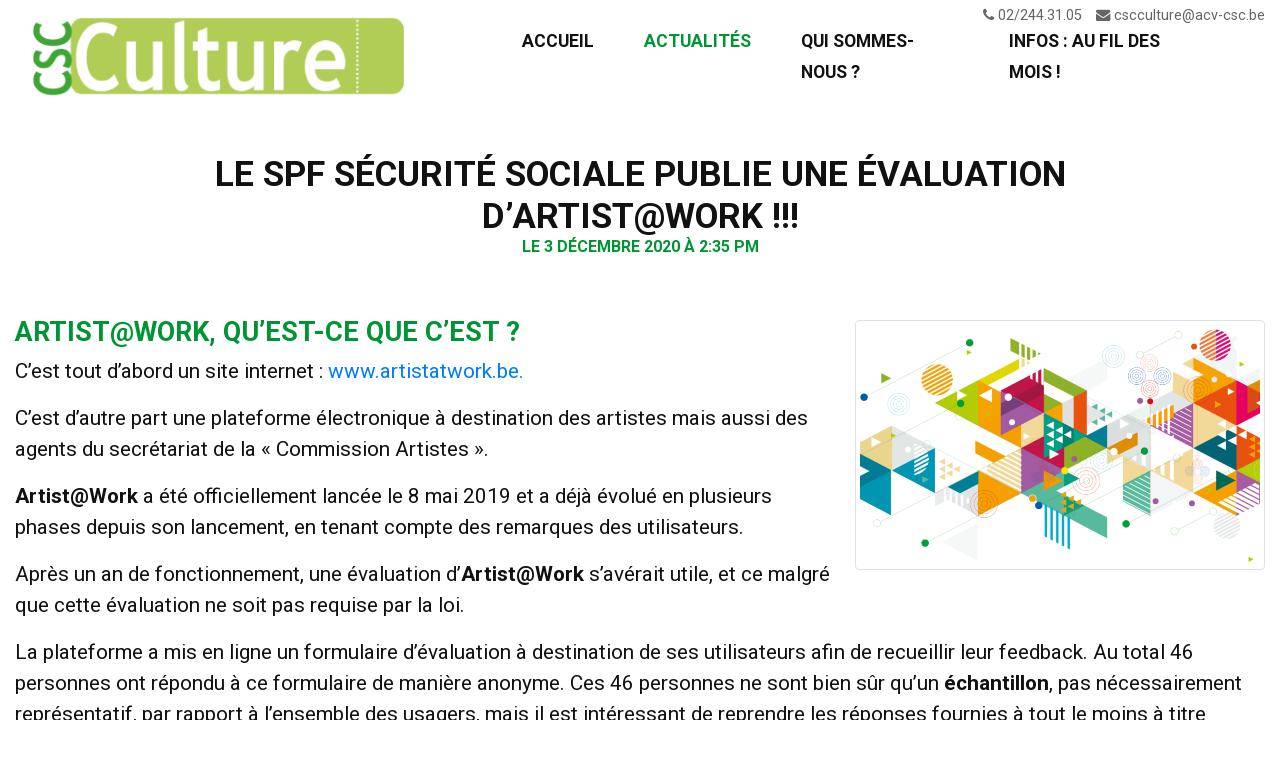

--- FILE ---
content_type: text/html; charset=UTF-8
request_url: https://www.csc-culture.be/2020/12/03/le-spf-securite-sociale-publie-une-evaluation-dartistwork/
body_size: 6514
content:
<!doctype html>
<html lang="fr-BE" class="no-js">
<head>
	<meta charset="UTF-8">
	<title>  Le SPF Sécurité Sociale publie une évaluation d’Artist@Work !!! : CSC Culture</title>

	<link href="//www.google-analytics.com" rel="dns-prefetch">
  <link href="https://www.csc-culture.be/wp-content/themes/csc-culture/img/icons/favicon.ico" rel="shortcut icon">
  <link href="https://www.csc-culture.be/wp-content/themes/csc-culture/img/icons/touch.png" rel="apple-touch-icon-precomposed">

	<meta http-equiv="X-UA-Compatible" content="IE=edge,chrome=1">
	<meta name="viewport" content="width=device-width, initial-scale=1.0">
	<meta name="description" content="CSC Culture">

	<meta name='robots' content='max-image-preview:large' />
<link rel='dns-prefetch' href='//ajax.googleapis.com' />
<link rel="alternate" title="oEmbed (JSON)" type="application/json+oembed" href="https://www.csc-culture.be/wp-json/oembed/1.0/embed?url=https%3A%2F%2Fwww.csc-culture.be%2F2020%2F12%2F03%2Fle-spf-securite-sociale-publie-une-evaluation-dartistwork%2F" />
<link rel="alternate" title="oEmbed (XML)" type="text/xml+oembed" href="https://www.csc-culture.be/wp-json/oembed/1.0/embed?url=https%3A%2F%2Fwww.csc-culture.be%2F2020%2F12%2F03%2Fle-spf-securite-sociale-publie-une-evaluation-dartistwork%2F&#038;format=xml" />
<style id='wp-img-auto-sizes-contain-inline-css' type='text/css'>
img:is([sizes=auto i],[sizes^="auto," i]){contain-intrinsic-size:3000px 1500px}
/*# sourceURL=wp-img-auto-sizes-contain-inline-css */
</style>
<style id='wp-emoji-styles-inline-css' type='text/css'>

	img.wp-smiley, img.emoji {
		display: inline !important;
		border: none !important;
		box-shadow: none !important;
		height: 1em !important;
		width: 1em !important;
		margin: 0 0.07em !important;
		vertical-align: -0.1em !important;
		background: none !important;
		padding: 0 !important;
	}
/*# sourceURL=wp-emoji-styles-inline-css */
</style>
<link rel='stylesheet' id='contact-form-7-css' href='https://www.csc-culture.be/wp-content/plugins/contact-form-7/includes/css/styles.css?ver=5.9.6' media='all' />
<link rel='stylesheet' id='bootstrapcss-css' href='https://www.csc-culture.be/wp-content/themes/csc-culture/css/bootstrap.min.css?ver=1.0' media='all' />
<link rel='stylesheet' id='fancycss-css' href='https://www.csc-culture.be/wp-content/themes/csc-culture/css/jquery.fancybox.min.css?ver=1.0' media='all' />
<link rel='stylesheet' id='slickcss-css' href='https://www.csc-culture.be/wp-content/themes/csc-culture/css/slick.css?ver=1.0' media='all' />
<link rel='stylesheet' id='slickcsstheme-css' href='https://www.csc-culture.be/wp-content/themes/csc-culture/css/slick-theme.css?ver=1.0' media='all' />
<link rel='stylesheet' id='fontawesome-css' href='https://www.csc-culture.be/wp-content/themes/csc-culture/css/font-awesome.min.css?ver=1.0' media='all' />
<link rel='stylesheet' id='maincss-css' href='https://www.csc-culture.be/wp-content/themes/csc-culture/style.css?ver=1.0' media='all' />
<script type="text/javascript" src="https://www.csc-culture.be/wp-content/themes/csc-culture/js/lib/modernizr-2.7.1.min.js?ver=2.7.1" id="modernizr-js"></script>
<link rel="https://api.w.org/" href="https://www.csc-culture.be/wp-json/" /><link rel="alternate" title="JSON" type="application/json" href="https://www.csc-culture.be/wp-json/wp/v2/posts/49" />
	<link rel='stylesheet' id='gfont-css'  href='https://fonts.googleapis.com/css?family=Open+Sans%3A300%2C700%7CRoboto%3A300%2C400%2C700&display=swap&ver=1.0' media='all' />

<style id='global-styles-inline-css' type='text/css'>
:root{--wp--preset--aspect-ratio--square: 1;--wp--preset--aspect-ratio--4-3: 4/3;--wp--preset--aspect-ratio--3-4: 3/4;--wp--preset--aspect-ratio--3-2: 3/2;--wp--preset--aspect-ratio--2-3: 2/3;--wp--preset--aspect-ratio--16-9: 16/9;--wp--preset--aspect-ratio--9-16: 9/16;--wp--preset--color--black: #000000;--wp--preset--color--cyan-bluish-gray: #abb8c3;--wp--preset--color--white: #ffffff;--wp--preset--color--pale-pink: #f78da7;--wp--preset--color--vivid-red: #cf2e2e;--wp--preset--color--luminous-vivid-orange: #ff6900;--wp--preset--color--luminous-vivid-amber: #fcb900;--wp--preset--color--light-green-cyan: #7bdcb5;--wp--preset--color--vivid-green-cyan: #00d084;--wp--preset--color--pale-cyan-blue: #8ed1fc;--wp--preset--color--vivid-cyan-blue: #0693e3;--wp--preset--color--vivid-purple: #9b51e0;--wp--preset--gradient--vivid-cyan-blue-to-vivid-purple: linear-gradient(135deg,rgb(6,147,227) 0%,rgb(155,81,224) 100%);--wp--preset--gradient--light-green-cyan-to-vivid-green-cyan: linear-gradient(135deg,rgb(122,220,180) 0%,rgb(0,208,130) 100%);--wp--preset--gradient--luminous-vivid-amber-to-luminous-vivid-orange: linear-gradient(135deg,rgb(252,185,0) 0%,rgb(255,105,0) 100%);--wp--preset--gradient--luminous-vivid-orange-to-vivid-red: linear-gradient(135deg,rgb(255,105,0) 0%,rgb(207,46,46) 100%);--wp--preset--gradient--very-light-gray-to-cyan-bluish-gray: linear-gradient(135deg,rgb(238,238,238) 0%,rgb(169,184,195) 100%);--wp--preset--gradient--cool-to-warm-spectrum: linear-gradient(135deg,rgb(74,234,220) 0%,rgb(151,120,209) 20%,rgb(207,42,186) 40%,rgb(238,44,130) 60%,rgb(251,105,98) 80%,rgb(254,248,76) 100%);--wp--preset--gradient--blush-light-purple: linear-gradient(135deg,rgb(255,206,236) 0%,rgb(152,150,240) 100%);--wp--preset--gradient--blush-bordeaux: linear-gradient(135deg,rgb(254,205,165) 0%,rgb(254,45,45) 50%,rgb(107,0,62) 100%);--wp--preset--gradient--luminous-dusk: linear-gradient(135deg,rgb(255,203,112) 0%,rgb(199,81,192) 50%,rgb(65,88,208) 100%);--wp--preset--gradient--pale-ocean: linear-gradient(135deg,rgb(255,245,203) 0%,rgb(182,227,212) 50%,rgb(51,167,181) 100%);--wp--preset--gradient--electric-grass: linear-gradient(135deg,rgb(202,248,128) 0%,rgb(113,206,126) 100%);--wp--preset--gradient--midnight: linear-gradient(135deg,rgb(2,3,129) 0%,rgb(40,116,252) 100%);--wp--preset--font-size--small: 13px;--wp--preset--font-size--medium: 20px;--wp--preset--font-size--large: 36px;--wp--preset--font-size--x-large: 42px;--wp--preset--spacing--20: 0.44rem;--wp--preset--spacing--30: 0.67rem;--wp--preset--spacing--40: 1rem;--wp--preset--spacing--50: 1.5rem;--wp--preset--spacing--60: 2.25rem;--wp--preset--spacing--70: 3.38rem;--wp--preset--spacing--80: 5.06rem;--wp--preset--shadow--natural: 6px 6px 9px rgba(0, 0, 0, 0.2);--wp--preset--shadow--deep: 12px 12px 50px rgba(0, 0, 0, 0.4);--wp--preset--shadow--sharp: 6px 6px 0px rgba(0, 0, 0, 0.2);--wp--preset--shadow--outlined: 6px 6px 0px -3px rgb(255, 255, 255), 6px 6px rgb(0, 0, 0);--wp--preset--shadow--crisp: 6px 6px 0px rgb(0, 0, 0);}:where(.is-layout-flex){gap: 0.5em;}:where(.is-layout-grid){gap: 0.5em;}body .is-layout-flex{display: flex;}.is-layout-flex{flex-wrap: wrap;align-items: center;}.is-layout-flex > :is(*, div){margin: 0;}body .is-layout-grid{display: grid;}.is-layout-grid > :is(*, div){margin: 0;}:where(.wp-block-columns.is-layout-flex){gap: 2em;}:where(.wp-block-columns.is-layout-grid){gap: 2em;}:where(.wp-block-post-template.is-layout-flex){gap: 1.25em;}:where(.wp-block-post-template.is-layout-grid){gap: 1.25em;}.has-black-color{color: var(--wp--preset--color--black) !important;}.has-cyan-bluish-gray-color{color: var(--wp--preset--color--cyan-bluish-gray) !important;}.has-white-color{color: var(--wp--preset--color--white) !important;}.has-pale-pink-color{color: var(--wp--preset--color--pale-pink) !important;}.has-vivid-red-color{color: var(--wp--preset--color--vivid-red) !important;}.has-luminous-vivid-orange-color{color: var(--wp--preset--color--luminous-vivid-orange) !important;}.has-luminous-vivid-amber-color{color: var(--wp--preset--color--luminous-vivid-amber) !important;}.has-light-green-cyan-color{color: var(--wp--preset--color--light-green-cyan) !important;}.has-vivid-green-cyan-color{color: var(--wp--preset--color--vivid-green-cyan) !important;}.has-pale-cyan-blue-color{color: var(--wp--preset--color--pale-cyan-blue) !important;}.has-vivid-cyan-blue-color{color: var(--wp--preset--color--vivid-cyan-blue) !important;}.has-vivid-purple-color{color: var(--wp--preset--color--vivid-purple) !important;}.has-black-background-color{background-color: var(--wp--preset--color--black) !important;}.has-cyan-bluish-gray-background-color{background-color: var(--wp--preset--color--cyan-bluish-gray) !important;}.has-white-background-color{background-color: var(--wp--preset--color--white) !important;}.has-pale-pink-background-color{background-color: var(--wp--preset--color--pale-pink) !important;}.has-vivid-red-background-color{background-color: var(--wp--preset--color--vivid-red) !important;}.has-luminous-vivid-orange-background-color{background-color: var(--wp--preset--color--luminous-vivid-orange) !important;}.has-luminous-vivid-amber-background-color{background-color: var(--wp--preset--color--luminous-vivid-amber) !important;}.has-light-green-cyan-background-color{background-color: var(--wp--preset--color--light-green-cyan) !important;}.has-vivid-green-cyan-background-color{background-color: var(--wp--preset--color--vivid-green-cyan) !important;}.has-pale-cyan-blue-background-color{background-color: var(--wp--preset--color--pale-cyan-blue) !important;}.has-vivid-cyan-blue-background-color{background-color: var(--wp--preset--color--vivid-cyan-blue) !important;}.has-vivid-purple-background-color{background-color: var(--wp--preset--color--vivid-purple) !important;}.has-black-border-color{border-color: var(--wp--preset--color--black) !important;}.has-cyan-bluish-gray-border-color{border-color: var(--wp--preset--color--cyan-bluish-gray) !important;}.has-white-border-color{border-color: var(--wp--preset--color--white) !important;}.has-pale-pink-border-color{border-color: var(--wp--preset--color--pale-pink) !important;}.has-vivid-red-border-color{border-color: var(--wp--preset--color--vivid-red) !important;}.has-luminous-vivid-orange-border-color{border-color: var(--wp--preset--color--luminous-vivid-orange) !important;}.has-luminous-vivid-amber-border-color{border-color: var(--wp--preset--color--luminous-vivid-amber) !important;}.has-light-green-cyan-border-color{border-color: var(--wp--preset--color--light-green-cyan) !important;}.has-vivid-green-cyan-border-color{border-color: var(--wp--preset--color--vivid-green-cyan) !important;}.has-pale-cyan-blue-border-color{border-color: var(--wp--preset--color--pale-cyan-blue) !important;}.has-vivid-cyan-blue-border-color{border-color: var(--wp--preset--color--vivid-cyan-blue) !important;}.has-vivid-purple-border-color{border-color: var(--wp--preset--color--vivid-purple) !important;}.has-vivid-cyan-blue-to-vivid-purple-gradient-background{background: var(--wp--preset--gradient--vivid-cyan-blue-to-vivid-purple) !important;}.has-light-green-cyan-to-vivid-green-cyan-gradient-background{background: var(--wp--preset--gradient--light-green-cyan-to-vivid-green-cyan) !important;}.has-luminous-vivid-amber-to-luminous-vivid-orange-gradient-background{background: var(--wp--preset--gradient--luminous-vivid-amber-to-luminous-vivid-orange) !important;}.has-luminous-vivid-orange-to-vivid-red-gradient-background{background: var(--wp--preset--gradient--luminous-vivid-orange-to-vivid-red) !important;}.has-very-light-gray-to-cyan-bluish-gray-gradient-background{background: var(--wp--preset--gradient--very-light-gray-to-cyan-bluish-gray) !important;}.has-cool-to-warm-spectrum-gradient-background{background: var(--wp--preset--gradient--cool-to-warm-spectrum) !important;}.has-blush-light-purple-gradient-background{background: var(--wp--preset--gradient--blush-light-purple) !important;}.has-blush-bordeaux-gradient-background{background: var(--wp--preset--gradient--blush-bordeaux) !important;}.has-luminous-dusk-gradient-background{background: var(--wp--preset--gradient--luminous-dusk) !important;}.has-pale-ocean-gradient-background{background: var(--wp--preset--gradient--pale-ocean) !important;}.has-electric-grass-gradient-background{background: var(--wp--preset--gradient--electric-grass) !important;}.has-midnight-gradient-background{background: var(--wp--preset--gradient--midnight) !important;}.has-small-font-size{font-size: var(--wp--preset--font-size--small) !important;}.has-medium-font-size{font-size: var(--wp--preset--font-size--medium) !important;}.has-large-font-size{font-size: var(--wp--preset--font-size--large) !important;}.has-x-large-font-size{font-size: var(--wp--preset--font-size--x-large) !important;}
/*# sourceURL=global-styles-inline-css */
</style>
</head>
<body class="wp-singular post-template-default single single-post postid-49 single-format-standard wp-theme-csc-culture le-spf-securite-sociale-publie-une-evaluation-dartistwork">

	<header class="header">
		<div class="container">
			<nav class="navbar navbar-expand-md">
			  <a class="navbar-brand" href="https://www.csc-culture.be"><img src="https://www.csc-culture.be/wp-content/themes/csc-culture/img/logo.png" class="img-fluid"/></a>
			  <button class="navbar-toggler" type="button" data-toggle="collapse" data-target="#navbarCollapse" aria-controls="navbarCollapse" aria-expanded="false" aria-label="Toggle navigation">
			    <span class="navbar-toggler-icon"></span>
			  </button>
			  <div class="collapse navbar-collapse" id="navbarCollapse">
			    <ul id="menu-navigation" class="navbar-nav mr-auto"><li id="menu-item-10" class="menu-item menu-item-type-post_type menu-item-object-page menu-item-home menu-item-10"><a href="https://www.csc-culture.be/">Accueil</a></li>
<li id="menu-item-42" class="menu-item menu-item-type-post_type menu-item-object-page current_page_parent menu-item-42"><a href="https://www.csc-culture.be/actualites/">Actualités</a></li>
<li id="menu-item-11" class="menu-item menu-item-type-post_type menu-item-object-page menu-item-11"><a href="https://www.csc-culture.be/qui-sommes-nous/">Qui sommes-nous ?</a></li>
<li id="menu-item-87" class="menu-item menu-item-type-post_type menu-item-object-page menu-item-87"><a href="https://www.csc-culture.be/dossiers/">Infos : Au fil des mois !</a></li>
</ul>
			    <ul class="topnav">
			    	<li><i class="fa fa-phone"></i> 02/244.31.05</li>
			    	<li><i class="fa fa-envelope"></i> <a href="mailto:cscculture@acv-csc.be" target="_blank">cscculture@acv-csc.be</a></li>
			    </ul>
			    <!--form class="form-inline mt-2 mt-md-0">
			      <input class="form-control mr-sm-2" type="text" placeholder="Search" aria-label="Search">
			      <button class="btn btn-outline-success my-2 my-sm-0" type="submit">Search</button>
			    </form-->
			  </div>
			</nav>
		</div>
	</header>

				

	<main role="main">
	<!-- section -->
	<section class="container">

	
		<!-- article -->
		<article id="post-49" class="post-49 post type-post status-publish format-standard has-post-thumbnail hentry category-non-classe">

			<!-- post title -->
			<h1 class="page-title">
				Le SPF Sécurité Sociale publie une évaluation d’Artist@Work !!!				<span class="post-date">Le 3 décembre 2020 à 2:35 pm</span>
			</h1>
			<!-- /post title -->
			
			<div class="post-content">
				<!-- post thumbnail -->
									<img src="https://www.csc-culture.be/wp-content/uploads/2020/12/illunews2.png" class="img-thumbnail float-right ml-4 mb-2 mt-1 wp-post-image" alt="" decoding="async" fetchpriority="high" srcset="https://www.csc-culture.be/wp-content/uploads/2020/12/illunews2.png 1191w, https://www.csc-culture.be/wp-content/uploads/2020/12/illunews2-300x180.png 300w, https://www.csc-culture.be/wp-content/uploads/2020/12/illunews2-1024x616.png 1024w, https://www.csc-culture.be/wp-content/uploads/2020/12/illunews2-768x462.png 768w" sizes="(max-width: 400px) 100vw, 400px" />				
								<!-- /post thumbnail -->

				<h2>Artist@Work, qu’est-ce que c’est ?</h2>
<p>C’est tout d’abord un site internet : <a href="http://www.artistatwork.be" target="_blank" rel="noopener noreferrer">www.artistatwork.be.</a></p>
<p>C’est d’autre part une plateforme électronique à destination des artistes mais aussi des agents du secrétariat de la « Commission Artistes ».</p>
<p><strong>Artist@Work</strong> a été officiellement lancée le 8 mai 2019 et a déjà évolué en plusieurs phases depuis son lancement, en tenant compte des remarques des utilisateurs.</p>
<p>Après un an de fonctionnement, une évaluation d’<strong>Artist@Work</strong> s’avérait utile, et ce malgré que cette évaluation ne soit pas requise par la loi.</p>
<p>La plateforme a mis en ligne un formulaire d’évaluation à destination de ses utilisateurs afin de recueillir leur feedback. Au total 46 personnes ont répondu à ce formulaire de manière anonyme. Ces 46 personnes ne sont bien sûr qu’un <strong>échantillon</strong>, pas nécessairement représentatif, par rapport à l’ensemble des usagers, mais il est intéressant de reprendre les réponses fournies à tout le moins à titre d’information.</p>
<p>Il y a également, dans le rapport, des statistiques pertinentes sur l’utilisation du site internet et de la plateforme.</p>
<p>L’avis des membres de la Commission Artistes, au sujet de la plateforme, n’a pas été directement recueilli car ils ne sont pas des utilisateurs directs de la plateforme. Toutefois essai à été fait de de prendre en compte les remarques qu’ils émettent au cours des réunions. Leur avis sur la liste des activités pouvant être mentionnées dans la demande a aussi été sollicité.</p>
<p><a href="https://www.csc-culture.be/wp-content/uploads/2020/12/2012-Evaluation-de-laPlateforme-ArtistWork.pdf" target="_blank" rel="noopener noreferrer"><strong>Cliquez ici pour en savoir plus</strong></a></p>
			</div>

		</article>
		<!-- /article -->

	
	
	</section>
	<!-- /section -->
	</main>

		<footer class="footer">
			<div class="container">			
				<div class="row">
					<div class="col-8"><ul id="menu-navigation-1" class="navbar-nav mr-auto"><li class="menu-item menu-item-type-post_type menu-item-object-page menu-item-home menu-item-10"><a href="https://www.csc-culture.be/">Accueil</a></li>
<li class="menu-item menu-item-type-post_type menu-item-object-page current_page_parent menu-item-42"><a href="https://www.csc-culture.be/actualites/">Actualités</a></li>
<li class="menu-item menu-item-type-post_type menu-item-object-page menu-item-11"><a href="https://www.csc-culture.be/qui-sommes-nous/">Qui sommes-nous ?</a></li>
<li class="menu-item menu-item-type-post_type menu-item-object-page menu-item-87"><a href="https://www.csc-culture.be/dossiers/">Infos : Au fil des mois !</a></li>
</ul></div>
					<div class="col">
						<a href="#"><img src="https://www.csc-culture.be/wp-content/themes/csc-culture/img/facebook.png" class="rezo"/></a>
						<a href="#"><img src="https://www.csc-culture.be/wp-content/themes/csc-culture/img/linkedin.png" class="rezo"/></a>
					</div>
					<div class="col"><a class="float-right" href="#"><img src="https://www.csc-culture.be/wp-content/themes/csc-culture/img/logo_footer.png" class="img-fluid"/></a></div>
				</div>
			</div>
		</footer>

		<script type="speculationrules">
{"prefetch":[{"source":"document","where":{"and":[{"href_matches":"/*"},{"not":{"href_matches":["/wp-*.php","/wp-admin/*","/wp-content/uploads/*","/wp-content/*","/wp-content/plugins/*","/wp-content/themes/csc-culture/*","/*\\?(.+)"]}},{"not":{"selector_matches":"a[rel~=\"nofollow\"]"}},{"not":{"selector_matches":".no-prefetch, .no-prefetch a"}}]},"eagerness":"conservative"}]}
</script>
<script type="text/javascript" src="https://ajax.googleapis.com/ajax/libs/jquery/3.3.1/jquery.min.js?ver=1.0.0" id="jquery-js"></script>
<script type="text/javascript" src="https://www.csc-culture.be/wp-content/themes/csc-culture/js/lib/bootstrap.min.js?ver=1.0.0" id="bootscripts-js"></script>
<script type="text/javascript" src="https://www.csc-culture.be/wp-content/themes/csc-culture/js/scripts.js?ver=1.0.0" id="mainscripts-js"></script>
<script type="text/javascript" src="https://www.csc-culture.be/wp-includes/js/comment-reply.min.js?ver=6.9" id="comment-reply-js" async="async" data-wp-strategy="async" fetchpriority="low"></script>
<script type="text/javascript" src="https://www.csc-culture.be/wp-content/plugins/contact-form-7/includes/swv/js/index.js?ver=5.9.6" id="swv-js"></script>
<script type="text/javascript" id="contact-form-7-js-extra">
/* <![CDATA[ */
var wpcf7 = {"api":{"root":"https://www.csc-culture.be/wp-json/","namespace":"contact-form-7/v1"}};
//# sourceURL=contact-form-7-js-extra
/* ]]> */
</script>
<script type="text/javascript" src="https://www.csc-culture.be/wp-content/plugins/contact-form-7/includes/js/index.js?ver=5.9.6" id="contact-form-7-js"></script>
<script id="wp-emoji-settings" type="application/json">
{"baseUrl":"https://s.w.org/images/core/emoji/17.0.2/72x72/","ext":".png","svgUrl":"https://s.w.org/images/core/emoji/17.0.2/svg/","svgExt":".svg","source":{"concatemoji":"https://www.csc-culture.be/wp-includes/js/wp-emoji-release.min.js?ver=6.9"}}
</script>
<script type="module">
/* <![CDATA[ */
/*! This file is auto-generated */
const a=JSON.parse(document.getElementById("wp-emoji-settings").textContent),o=(window._wpemojiSettings=a,"wpEmojiSettingsSupports"),s=["flag","emoji"];function i(e){try{var t={supportTests:e,timestamp:(new Date).valueOf()};sessionStorage.setItem(o,JSON.stringify(t))}catch(e){}}function c(e,t,n){e.clearRect(0,0,e.canvas.width,e.canvas.height),e.fillText(t,0,0);t=new Uint32Array(e.getImageData(0,0,e.canvas.width,e.canvas.height).data);e.clearRect(0,0,e.canvas.width,e.canvas.height),e.fillText(n,0,0);const a=new Uint32Array(e.getImageData(0,0,e.canvas.width,e.canvas.height).data);return t.every((e,t)=>e===a[t])}function p(e,t){e.clearRect(0,0,e.canvas.width,e.canvas.height),e.fillText(t,0,0);var n=e.getImageData(16,16,1,1);for(let e=0;e<n.data.length;e++)if(0!==n.data[e])return!1;return!0}function u(e,t,n,a){switch(t){case"flag":return n(e,"\ud83c\udff3\ufe0f\u200d\u26a7\ufe0f","\ud83c\udff3\ufe0f\u200b\u26a7\ufe0f")?!1:!n(e,"\ud83c\udde8\ud83c\uddf6","\ud83c\udde8\u200b\ud83c\uddf6")&&!n(e,"\ud83c\udff4\udb40\udc67\udb40\udc62\udb40\udc65\udb40\udc6e\udb40\udc67\udb40\udc7f","\ud83c\udff4\u200b\udb40\udc67\u200b\udb40\udc62\u200b\udb40\udc65\u200b\udb40\udc6e\u200b\udb40\udc67\u200b\udb40\udc7f");case"emoji":return!a(e,"\ud83e\u1fac8")}return!1}function f(e,t,n,a){let r;const o=(r="undefined"!=typeof WorkerGlobalScope&&self instanceof WorkerGlobalScope?new OffscreenCanvas(300,150):document.createElement("canvas")).getContext("2d",{willReadFrequently:!0}),s=(o.textBaseline="top",o.font="600 32px Arial",{});return e.forEach(e=>{s[e]=t(o,e,n,a)}),s}function r(e){var t=document.createElement("script");t.src=e,t.defer=!0,document.head.appendChild(t)}a.supports={everything:!0,everythingExceptFlag:!0},new Promise(t=>{let n=function(){try{var e=JSON.parse(sessionStorage.getItem(o));if("object"==typeof e&&"number"==typeof e.timestamp&&(new Date).valueOf()<e.timestamp+604800&&"object"==typeof e.supportTests)return e.supportTests}catch(e){}return null}();if(!n){if("undefined"!=typeof Worker&&"undefined"!=typeof OffscreenCanvas&&"undefined"!=typeof URL&&URL.createObjectURL&&"undefined"!=typeof Blob)try{var e="postMessage("+f.toString()+"("+[JSON.stringify(s),u.toString(),c.toString(),p.toString()].join(",")+"));",a=new Blob([e],{type:"text/javascript"});const r=new Worker(URL.createObjectURL(a),{name:"wpTestEmojiSupports"});return void(r.onmessage=e=>{i(n=e.data),r.terminate(),t(n)})}catch(e){}i(n=f(s,u,c,p))}t(n)}).then(e=>{for(const n in e)a.supports[n]=e[n],a.supports.everything=a.supports.everything&&a.supports[n],"flag"!==n&&(a.supports.everythingExceptFlag=a.supports.everythingExceptFlag&&a.supports[n]);var t;a.supports.everythingExceptFlag=a.supports.everythingExceptFlag&&!a.supports.flag,a.supports.everything||((t=a.source||{}).concatemoji?r(t.concatemoji):t.wpemoji&&t.twemoji&&(r(t.twemoji),r(t.wpemoji)))});
//# sourceURL=https://www.csc-culture.be/wp-includes/js/wp-emoji-loader.min.js
/* ]]> */
</script>

		<!-- analytics -->
		<script>
		/*
		(function(f,i,r,e,s,h,l){i['GoogleAnalyticsObject']=s;f[s]=f[s]||function(){
		(f[s].q=f[s].q||[]).push(arguments)},f[s].l=1*new Date();h=i.createElement(r),
		l=i.getElementsByTagName(r)[0];h.async=1;h.src=e;l.parentNode.insertBefore(h,l)
		})(window,document,'script','//www.google-analytics.com/analytics.js','ga');
		ga('create', 'UA-XXXXXXXX-XX', 'yourdomain.com');
		ga('send', 'pageview');
		*/
		</script>

	</body>
</html>


--- FILE ---
content_type: text/css
request_url: https://www.csc-culture.be/wp-content/themes/csc-culture/style.css?ver=1.0
body_size: 2555
content:
/*
	Theme Name: CSC Culture
	Theme URI: https://www.csc-culture.be
	Description: CSC WordPress Theme
	Version: 1.0.0
	Author: Utopik
	Author URI: http://utopik.be
	Tags: Blank, HTML5, CSS3

	License: MIT
	License URI: http://opensource.org/licenses/mit-license.php
*/

/*
	WEBSITE VARS


	TYPO

	font-family: 'Font_Name', sans-serif; 
   	font-family: 'Font_Name', sans-serif;


   	COLOR

	main-color : #000000;
   	main-text : #474747;
   	main-cta : #7FC43F and #38A217;
   	secondary-cta : #DF358C and #B11A68;


*/


/* ==========================================================================
	TYPO
========================================================================== */

@import url("https://cdn.jsdelivr.net/npm/bootstrap-icons@1.3.0/font/bootstrap-icons.css");

@font-face {
  /*
  font-family: 'Font_Name';
  src: url('../fonts/Font_Name.eot'); 
  src: url('../fonts/Font_Name.eot?#iefix') format('embedded-opentype'),
  	 url('../fonts/Font_Name.woff2') format('woff2'),
	 url('../fonts/Font_Name.woff') format('woff');
  font-weight: normal;
  font-style: normal;
  */
}


/* ==========================================================================
	GENERAL
========================================================================== */

body {
	font-size: 1.3rem;
	font-family: 'Roboto', Arial, sans-serif;
	color: #111;
}

h1,h2,h3,h4,h5,h6 {
	text-transform: uppercase;
	color: #009534;
}
h1 {
	font-size: 2rem;
	font-weight: bold;
}
h2 {
	font-size: 1.7rem;
	font-weight: bold;
}
h3 {
	font-size: 1.6rem;
}

a,
a:focus,
a:hover {
    outline: none;
}

.btn-main {
	background: #009534;
	color: #fff;
	border-radius: 0;
	padding: 10px 30px;
	transition: all ease 0.4s;
	text-transform: uppercase;
}

.btn-main:hover {
	color: #fff;
	background: #333;
}

.container, .container-lg, .container-md, .container-sm, .container-xl {
  max-width: 1400px;
}
section {
	margin-bottom: 40px;
}

@keyframes opacityPulse {
  0% { opacity: 0.5; }
  20% { opacity: 0.4; }
  40% { opacity: 0.3; }
  60% { opacity: 0.5; }
  80% { opacity: 0.6; }
  100% { opacity: 0.5; }
}

/* ==========================================================================
	HEADER
========================================================================== */
.navbar-nav {
	margin-left: 100px;
}
.navbar-nav li {
	margin-right: 50px;
}
.navbar-nav li a {
	text-transform: uppercase;
	color: #111;
	font-size: 1.1rem;
	font-weight: bold;
}
.navbar-nav li.current_page_parent a,
.navbar-nav li.current-menu-item a,
.navbar-nav li a:hover {
	color: #009534;
	text-decoration: none;
}

.topnav {
	list-style: none;
	font-size: .9rem;	
	position: absolute;
	top: 5px;
	right: 0;
}
.topnav li {
	display: inline-block;
	margin-left: 10px;
	color: #666
}
.topnav li a {
	color: #666
}




/* ==========================================================================
	HOMEPAGE
========================================================================== */
.slick-item {
	position: relative;
}
.slick-item:before {
	position: absolute;
	top: 0;
	left: 0;
	right: 0;
	bottom: 0;
	background: rgba(0,0,0,.5);
	content: ' ';
	display: block;
	animation: 10s ease-in infinite opacityPulse
}
.slick-content {
	position: absolute;
	top: 50%;
	left: 50%;
	right: 0;
	bottom: 0;
	transform: translate(-50%, -50%);
	text-align: center;
	color: #fff;
	width: 75%;
	text-shadow: 0 0 2px rgba(0,0,0,.5);
}
.slick-content h3 {
	font-size: 2.5rem;
	color: #fff;
}
.slick-content h3 strong {
	font-size: 3rem;
}
.slick-content p {
	margin: 35px 0;
}
.slick-content div {

}
	.slick-content div .btn {
		font-size: 1.6rem;
		padding: 10px 50px;
	}
.slick-dots {
	bottom: 20px;
}
	.slick-dots li {
		width: 15px;
		height: 15px;
	}
		.slick-dots li button::before {
			font-size: 14px;
			color: #fff;
			opacity: .9
		}
		.slick-dots li.slick-active button::before {
			color: #009534;
		}

#home_lastnews > div {
	padding: 20px;
	background: #efefef;
}
	#home_lastnews > div > h2 {
		margin-bottom: 30px;		
	}
	.news {
		position: relative;
		padding-bottom: 20px;
	}
		.news_img {
			position: relative;
		}	
			.news_img a {
				text-decoration: none;			
				display: block;
			}	
			.news_img a:after {
				position: absolute;
				top: 0;
				left: 0;
				right: 0;
				bottom: 0;
				background: rgba(0,0,0,.4) url(img/plus.png) no-repeat center center;
				content: ' ';
				display: block;
				opacity: 0;

				-webkit-transition: all 200ms ease; 
				-moz-transition: all 200ms ease; 
				-ms-transition: all 200ms ease; 
				-o-transition: all 200ms ease; 
				transition: all 200ms ease;
			}	
			.news_img a:hover:after {
				opacity: 1;
			}	
				.news_img a img {
					width: 100%;
				}
		.news_content {
			padding: 25px;
		}	
			.news_content h3 {
				min-height: 80px;				
			}
				.news_content h3 a {
					color: #111;
				}
				.news_content h3 a:after {
					content: '';
					background: url(img/arrow_r.png) no-repeat center center / contain;
					width: 15px;
					height: 19px;
					display: inline-block;
					margin-left: 10px;
				}
				.news_content h3 a:hover {
					color: #009534;
					text-decoration: none;
				}
			.news_content p {
				line-height: 1.1;
			}
			.news_content p.news_date {
				font-size: 1rem;
				color: #009534; 
				position: absolute;
				bottom: 0;
				left: 25px;
			}


/* ==========================================================================
	FOOTER
========================================================================== */
footer {
	background: #efefef;
	margin-top: 30px;
	padding: 40px 0;
	font-size: 1.2rem;
}
	footer .rezo {
		height: 50px;
		margin: 10px 10px 0
	}
	footer .navbar-nav {
		margin: 20px 0 0 0;
		flex-direction: row;
	}
		footer .navbar-nav li {
			margin-right: 20px
		}
		footer .navbar-nav li a {
			font-size: 0.9rem;
		}


/* ==========================================================================
	PAGES
========================================================================== */
.page-title {
	color: #111;
	padding: 40px 50px 10px;
	font-size: 2.2rem;
	text-transform: uppercase;
	text-align: center;
}
.page-img {
	position: relative;
}
	.page-img:after {
		position: absolute;
		top: 0;
		bottom: 0;
		left: 0;
		right: 0;
		content: ' ';
		background: rgba(0,0,0,.5);
	}
	.page-baseline {
		z-index: 9;
		position: absolute;
		text-align: center;
		left: 0;
		right: 0;
		top: 50%;
		transform: translate(0, -50%);
		color: #fff;
		text-shadow: 0 0 2px rgba(0,0,0,.5);
		margin: 0;
		padding: 0;
		animation: 4s ease-in infinite opacityPulse
	}
.page-content {
	background: #efefef;
	padding: 25px;
	margin: 40px 0;
}

.post-content {
	min-height: 400px;
	margin-top: 50px;
}
.post-date {
	display: block;
	font-size: 1rem;
	color: #009534;
}

/* ==========================================================================
	CONTACT FORM 7
========================================================================== */
.wpcf7 {
	font-size: 1rem;
}
	.wpcf7 h3 {
		font-size: 1.3rem;	
		margin-top: 50px;	
	}
	.wpcf7 p {
    margin-bottom: 0.6rem;
    color: #555;
	}
	.wpcf7 ol, ul {
		margin-bottom: 0.6rem;
    color: #555;
	}
	.wpcf7 textarea {
    height: 150px;
	}
	.wpcf7 .wpcf7-not-valid {
		border-color: red;
	}

	.wpcf7 form.invalid .wpcf7-response-output {
		border-color: red !important;
		color: red;
		margin: 2em 0 1em;
	}


/* ==========================================================================
	RESPONSIVE
========================================================================== */

@media only screen and (max-width:1200px) {

}


@media only screen and (max-width:992px) {
	
}

@media only screen and (max-width:768px) {
	
}

/*------------------------------------*\
    WORDPRESS CORE
\*------------------------------------*/

.alignnone {
	margin:5px 20px 20px 0;
}
.aligncenter,
div.aligncenter {
	display:block;
	margin:5px auto 5px auto;
}
.alignright {
	float:right;
	margin:5px 0 20px 20px;
}
.alignleft {
	float:left;
	margin:5px 20px 20px 0;
}
a img.alignright {
	float:right;
	margin:5px 0 20px 20px;
}
a img.alignnone {
	margin:5px 20px 20px 0;
}
a img.alignleft {
	float:left;
	margin:5px 20px 20px 0;
}
a img.aligncenter {
	display:block;
	margin-left:auto;
	margin-right:auto;
}
.wp-caption {
	background:#FFF;
	border:1px solid #F0F0F0;
	max-width:96%;
	padding:5px 3px 10px;
	text-align:center;
}
.wp-caption.alignnone {
	margin:5px 20px 20px 0;
}
.wp-caption.alignleft {
	margin:5px 20px 20px 0;
}
.wp-caption.alignright {
	margin:5px 0 20px 20px;
}
.wp-caption img {
	border:0 none;
	height:auto;
	margin:0;
	max-width:98.5%;
	padding:0;
	width:auto;
}
.wp-caption .wp-caption-text,
.gallery-caption {
	font-size:11px;
	line-height:17px;
	margin:0;
	padding:0 4px 5px;
}
.sticky {

}
.bypostauthor {

}

/*------------------------------------*\
    PRINT
\*------------------------------------*/

@media print {
	* {
		background:transparent !important;
		color:#000 !important;
		box-shadow:none !important;
		text-shadow:none !important;
	}
	a,
	a:visited {
		text-decoration:underline;
	}
	a[href]:after {
		content:" (" attr(href) ")";
	}
	abbr[title]:after {
		content:" (" attr(title) ")";
	}
	.ir a:after,
	a[href^="javascript:"]:after,
	a[href^="#"]:after {
		content:"";
	}
	pre,blockquote {
		border:1px solid #999;
		page-break-inside:avoid;
	}
	thead {
		display:table-header-group;
	}
	tr,img {
		page-break-inside:avoid;
	}
	img {
		max-width:100% !important;
	}
	@page {
		margin:0.5cm;
	}
	p,
	h2,
	h3 {
		orphans:3;
		widows:3;
	}
	h2,
	h3 {
		page-break-after:avoid;
	}
}


--- FILE ---
content_type: application/javascript
request_url: https://www.csc-culture.be/wp-content/themes/csc-culture/js/scripts.js?ver=1.0.0
body_size: 63
content:
(function ($, root, undefined) {
	
	$(function () {
		
		'use strict';
		
		// DOM ready, take it away

		$('.slick').slick({
			dots: true,
			infinite: true,
			speed: 700,
			autoplay: true,
  		autoplaySpeed: 6000,
  		arrows: false,
		});
		
	});
	
})(jQuery, this);
